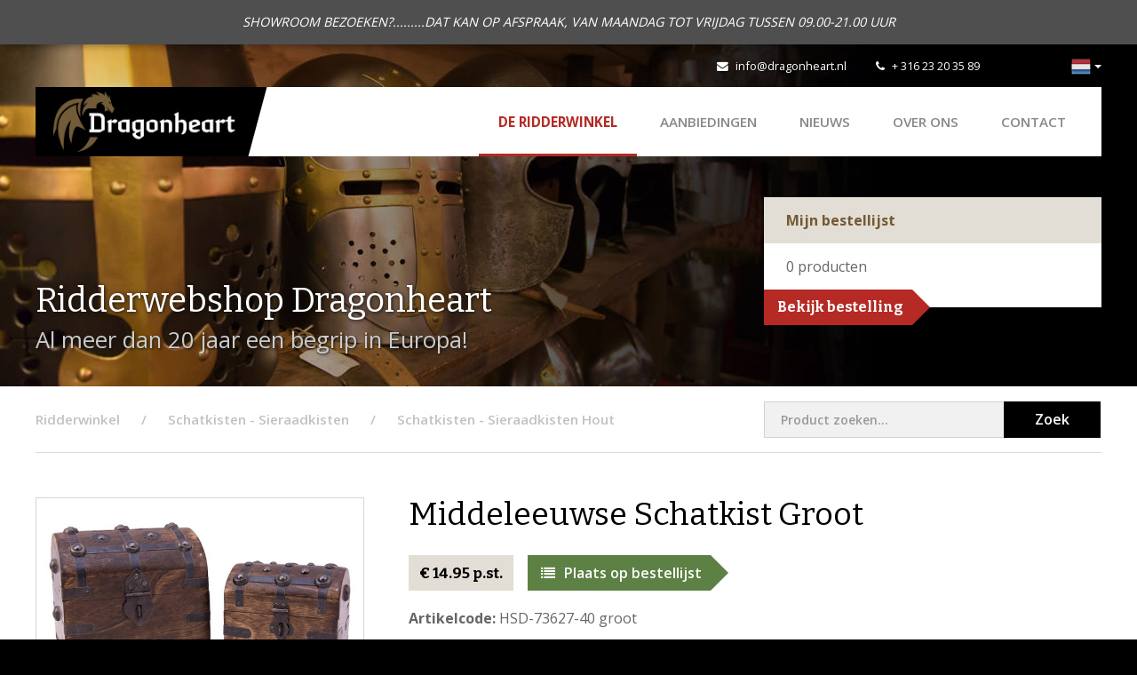

--- FILE ---
content_type: text/html; charset=utf-8
request_url: https://www.dragonheart.nl/ridderwinkel/p/schatkist-geldkist-celtic-sieradendoos-kiste-dragonheart-ritterladen-ridderwinkel-9
body_size: 3905
content:
<!DOCTYPE html>
<html>
<head>
    <title>Middeleeuwse Schatkist Groot | Dragonheart</title>
<meta charset="utf-8">
<meta name="viewport" content="width=device-width, initial-scale=1.0, maximum-scale=1.0">
<meta http-equiv="X-UA-Compatible" content="IE=edge">
                                <link rel="alternate" hreflang="nl" href="https://www.dragonheart.nl/ridderwinkel/p/schatkist-geldkist-celtic-sieradendoos-kiste-dragonheart-ritterladen-ridderwinkel-9"/>
                                        <link rel="alternate" hreflang="de" href="https://www.ritterladen-dragonheart.de/ritterladen/p/ridder-schatkist-groot"/>
            <link type="text/css" rel="stylesheet" href="https://www.dragonheart.nl/assets/dist/css/style.css?v=1019"/>
<script src="https://www.dragonheart.nl/assets/libraries/jquery/dist/jquery.min.js"></script>
<link rel="shortcut icon" type="image/png" href="/assets/dist/img/favicon.png"/>
    <link rel="stylesheet" type="text/css" href="https://www.dragonheart.nl/cpresources/ridderwinkel/css/cp.css?d=1768407916"/></head>
<body class="shop">

        <script>
        (function(i,s,o,g,r,a,m){i['GoogleAnalyticsObject']=r;i[r]=i[r]||function(){
                    (i[r].q=i[r].q||[]).push(arguments)},i[r].l=1*new Date();a=s.createElement(o),
                m=s.getElementsByTagName(o)[0];a.async=1;a.src=g;m.parentNode.insertBefore(a,m)
        })(window,document,'script','//www.google-analytics.com/analytics.js','ga');
        ga('create', 'UA-74511332-1', 'auto');
        ga('send', 'pageview');
    </script>
    
    <div id="content">

                    <div class="notice-topbar">
            <div class="container">
                <div class="text-content">
                    SHOWROOM BEZOEKEN?.........DAT KAN OP AFSPRAAK, VAN MAANDAG TOT VRIJDAG TUSSEN 09.00-21.00 UUR
                </div>
            </div>
        </div>
    
        <div class="mobilenav visible-xs visible-sm">
    <div class="flex-bar">
        <a href="/" class="logo">
            <img src="https://www.dragonheart.nl/assets/dist/img/logo-dragonheart.png" alt="Dragonheart" />
            <div class="separator"></div>
        </a>
        <div class="options">
                <div class="languageswitch">
        <div class="btn-group">
            <button type="button" class="btn btn-default dropdown-toggle" data-toggle="dropdown" aria-expanded="false">
                <img src="https://www.dragonheart.nl/assets/dist/img/languages/nl.png" title="Nederlands" alt="Nederlands" />
                <span class="caret hidden-xs"></span>
            </button>
            <ul class="dropdown-menu dropdown-menu-right" role="menu">
                                    <li class="active">
                                                                            
                                                <a href="https://www.dragonheart.nl/ridderwinkel/p/schatkist-geldkist-celtic-sieradendoos-kiste-dragonheart-ritterladen-ridderwinkel-9">
                                                            <img src="https://www.dragonheart.nl/assets/dist/img/languages/nl.png" title="Nederlands" alt="Nederlands" /> Nederlands
                            </a>
                    </li>
                                    <li >
                                                                            
                                                <a href="https://www.ritterladen-dragonheart.de/ritterladen/p/ridder-schatkist-groot">
                                                            <img src="https://www.dragonheart.nl/assets/dist/img/languages/de.png" title="Deutsch" alt="Deutsch" /> Deutsch
                            </a>
                    </li>
                            </ul>
        </div>
    </div>
            <div class="navtoggle">
                <span class="fa fa-bars"></span>
                <span class="navlabel">Menu</span>
            </div>
        </div>
    </div>
    <nav>
        <ul class="navigation">
            <li class="active"><a href="https://www.dragonheart.nl/">De Ridderwinkel</a></li>
    <li><a href="https://www.dragonheart.nl/ridderwinkel/aanbieding-larp-larper-zwaard-helm-schild-bijl-middeleeuws-ridderwinkel">AANBIEDINGEN</a></li>
<li><a href="/nieuws">Nieuws</a></li>
<li><a href="/over-dragonheart">Over ons</a></li>
<li><a href="/contact">Contact</a></li>
            <li><a href="/">Naar onze webshop</a></li>
        </ul>
        <div class="contact-details">
            <div class="tel">
                <span class="fa fa-phone"></span>
                <a href="tel:+31623203589">+ 316 23 20 35 89</a>
            </div>
            <div class="email">
                <span class="fa fa-envelope"></span>
                <a href="mailto:info@dragonheart.nl" target="_blank">info@dragonheart.nl</a>
            </div>
            <div class="social">
                <div class="fb-like" data-href="https://www.facebook.com/Dragonheart-172340006152204/" data-layout="button_count" data-action="like" data-show-faces="false" data-share="false"></div>
            </div>
        </div>
    </nav>
</div>

        <header >
            <div class="ivy-header left"></div>
            <div class="ivy-header right"></div>
            <div class="container hidden-xs hidden-sm">
    <div class="topbar">
        <div class="social">
            <div class="fb-like" data-href="https://www.facebook.com/Dragonheart-172340006152204/" data-width="" data-layout="button_count" data-action="like" data-size="small" data-share="false"></div>
        </div>
        <div class="contact">
            <div class="email">
                <span class="fa fa-envelope"></span>
                <a href="mailto:info@dragonheart.nl" target="_blank">info@dragonheart.nl</a>
            </div>
            <div class="tel">
                <span class="fa fa-phone"></span>
                <a href="tel:+31623203589" target="_blank">+ 316 23 20 35 89</a>
            </div>
        </div>
        <div class="links">
                <div class="languageswitch">
        <div class="btn-group">
            <button type="button" class="btn btn-default dropdown-toggle" data-toggle="dropdown" aria-expanded="false">
                <img src="https://www.dragonheart.nl/assets/dist/img/languages/nl.png" title="Nederlands" alt="Nederlands" />
                <span class="caret hidden-xs"></span>
            </button>
            <ul class="dropdown-menu dropdown-menu-right" role="menu">
                                    <li class="active">
                                                                            
                                                <a href="https://www.dragonheart.nl/ridderwinkel/p/schatkist-geldkist-celtic-sieradendoos-kiste-dragonheart-ritterladen-ridderwinkel-9">
                                                            <img src="https://www.dragonheart.nl/assets/dist/img/languages/nl.png" title="Nederlands" alt="Nederlands" /> Nederlands
                            </a>
                    </li>
                                    <li >
                                                                            
                                                <a href="https://www.ritterladen-dragonheart.de/ritterladen/p/ridder-schatkist-groot">
                                                            <img src="https://www.dragonheart.nl/assets/dist/img/languages/de.png" title="Deutsch" alt="Deutsch" /> Deutsch
                            </a>
                    </li>
                            </ul>
        </div>
    </div>
        </div>
    </div>
    <div class="navwrapper">
        <div class="bar">
            <a href="/" class="logo">
                <img src="https://www.dragonheart.nl/assets/dist/img/logo-dragonheart.png" alt="Dragonheart"/>
                <div class="separator"></div>
            </a>
            <nav>
                <ul class="navigation">
                    <li class="active"><a href="https://www.dragonheart.nl/">De Ridderwinkel</a></li>
    <li><a href="https://www.dragonheart.nl/ridderwinkel/aanbieding-larp-larper-zwaard-helm-schild-bijl-middeleeuws-ridderwinkel">AANBIEDINGEN</a></li>
<li><a href="/nieuws">Nieuws</a></li>
<li><a href="/over-dragonheart">Over ons</a></li>
<li><a href="/contact">Contact</a></li>
                </ul>
            </nav>
        </div>
    </div>
</div>
            <div class="container">
                <div class="row">
                    <div class="col-md-8 col-sm-7">
                        <div class="heading">Ridderwebshop Dragonheart</div>
                        <div class="subheading">
                            Al meer dan 20 jaar een begrip in Europa!
                        </div>
                    </div>
                    <div class="col-md-4 col-sm-5">
                                                     <div class="order-list">
    <div class="top">
        Mijn bestellijst
    </div>
    <div class="content">
        <span class="products-quantity"><span class="product-quantity">0</span> <span class="quantity-desc">producten</span><span class="one-product not-shown">product</span><span class="multiple-products not-shown">producten</span></span>
    </div>
    <a href="/ridderwinkel/bestellijst" class="button right">Bekijk bestelling</a>

    <div class="product-added">
        <div class="alert alert-info" role="alert">
            Product is toegevoegd aan de bestellijst
        </div>
    </div>
</div>

                                            </div>
                </div>
            </div>
                    </header>

        
        <div class="container">
            <div class="row">
                <div class="col-md-12">
                    <div class="breadcrumbswrapper">
                        <div class="row">
                            <div class="col-md-8">
                                                                    <ul class="breadcrumbs" itemscope itemtype="http://schema.org/BreadcrumbList">
                                        <li class="first" itemprop="itemListElement" itemscope itemtype="http://schema.org/ListItem">
                                            <a href="https://www.dragonheart.nl/" itemprop="item"><span itemprop="name">Ridderwinkel</span></a>
                                            <meta itemprop="position" content="1" />
                                        </li>
                                                                <li itemprop="itemListElement" itemscope itemtype="http://schema.org/ListItem">
                <a href="https://www.dragonheart.nl/ridderwinkel/schatkisten-sieraadkisten-juwelendoos-schatkist" itemprop="item">
                    <span itemprop="name">Schatkisten - Sieraadkisten</span>
                </a>
                <meta itemprop="position" content="2" />
            </li>
        
        <li itemprop="itemListElement" itemscope itemtype="http://schema.org/ListItem">
            <a href="https://www.dragonheart.nl/ridderwinkel/schatkisten-sieraadkisten-juwelendoos-schatkist/schatkist-sieradenkist-sieradendoos-kist" itemprop="item">
                <span itemprop="name">Schatkisten - Sieraadkisten Hout</span>
            </a>
        </li>
    
                                    </ul>
                                                            </div>
                            <div class="col-md-4">
                                <div class="search-block">
                                    <form role="form" action="https://www.dragonheart.nl/ridderwinkel/zoeken" name="searchform">
                                        <div class="left-content">
                                            <input type="search" class="form-control" name="q" placeholder="Product zoeken...">
                                        </div>
                                        <div class="right-content">
                                            <button class="submit">Zoek</button>
                                        </div>
                                    </form>
                                </div>
                            </div>
                        </div>
                    </div>
                </div>
            </div>
        </div>

        <div class="contentwrapper shop detail">
            
    <div class="container">
        <div class="row">
            <div class="col-md-4 col-sm-5">

                <a href="https://www.dragonheart.nl/ridderwinkel/schatkisten-sieraadkisten-juwelendoos-schatkist/schatkist-sieradenkist-sieradendoos-kist" class="button black back left visible-xs-inline-block">Terug naar overzicht</a>
                <h1 class="visible-xs">Middeleeuwse Schatkist Groot</h1>

                        <div class="images">
        <a href="https://storage.googleapis.com/dragonheart/shop/Ridder-Schatkist-HSD-73627-40.jpg?mtime=20170327151957" class="fancybox image hover" rel="product-image">
            <div class="overlay"><span class="fa fa-search-plus"></span></div>
            <img src="https://storage.googleapis.com/dragonheart/shop/_ridderwinkelProductfoto/Ridder-Schatkist-HSD-73627-40.jpg?mtime=20170327151957" alt="Middeleeuwse Schatkist Groot" />
        </a>
        <div class="more-images hidden-xs">
                    </div>
    </div>
                <a href="https://www.dragonheart.nl/ridderwinkel/schatkisten-sieraadkisten-juwelendoos-schatkist/schatkist-sieradenkist-sieradendoos-kist" class="button black back left hidden-xs">Terug naar overzicht</a>
            </div>
            <div class="col-md-8 col-sm-7 col-main right">

                <h1 class="hidden-xs">Middeleeuwse Schatkist Groot</h1>

                <div class="price">    &euro;&nbsp;14.95 p.st.</div>
                <a href="https://www.dragonheart.nl/index.php?p=actions/shoppingCart/cart/add&amp;id=43313" class="button green right"><span class="fa fa-list"></span>Plaats op bestellijst</a>

                <div class="code"><span>Artikelcode:</span> HSD-73627-40 groot</div>

                
                <div class="content">
                    <p><strong>Ridder Schatkist Groot.</strong></p>
<p>large: 14 x 11 x 13 cm<br><br>Gemaakt van&nbsp;mangohout</p>
                </div>

                
                <div class="visible-xs">
                    <div class="mobile-back">
                        <a href="https://www.dragonheart.nl/ridderwinkel/schatkisten-sieraadkisten-juwelendoos-schatkist/schatkist-sieradenkist-sieradendoos-kist" class="button black back left">Terug naar overzicht</a>
                    </div>
                </div>

            </div>
        </div>
    </div>

        </div>

        <script type="text/javascript">
    window.csrf = {
        name: "CRAFT_CSRF_TOKEN",
        value: "A8nJZi9t3P1VgtHeTYa3ZuDjtt6yUTjdzMAr6o9~"
    };
</script>            <footer>
        <div class="container">
            <div class="footerwrapper">
                <div class="col-md-3 col-sm-12">
                    <div class="logo">
                        <img src="https://www.dragonheart.nl/assets/dist/img/logo-dragonheart-white.png" alt="Dragonheart">
                    </div>
                    <div class="social hidden-sm">
                        <a href="https://www.facebook.com/Dragonheart-172340006152204/" class="icon" target="_blank"><span class="fa fa-facebook"></span></a>
                    </div>
                </div>
                <div class="col-md-3 col-sm-4">
                    <div class="heading">Contact</div>
                    <p>
                        <strong>T:</strong>&nbsp; <a href="tel:+31623203589" class="tel" target="_blank">+ 316 23 20 35 89</a><br />
                        <strong>E:</strong>&nbsp; <a href="mailto:info@dragonheart.nl" target="_blank">info@dragonheart.nl</a>
                    </p>
                    <div class="social visible-sm">
                        <a href="https://www.facebook.com/Dragonheart-172340006152204/" class="icon" target="_blank"><span class="fa fa-facebook"></span></a>
                    </div>
                </div>
                <div class="col-md-3 col-sm-4">
                    <div class="heading">Ridderwebshop</div>
                    <ul>
                                                    <li><a href="https://www.dragonheart.nl/dragonheart-ridderwinkel-showroom-almelo">Annuleren en Retouren</a></li>
                                                    <li><a href="https://www.dragonheart.nl/verzendkosten">Verzendkosten</a></li>
                                                    <li class="last"><a href="https://www.dragonheart.nl/impressum">Impressum</a></li>
                                            </ul>
                </div>
                <div class="col-md-3 col-sm-4 hidden-xs">
                    <div class="heading">Meer informatie</div>
                    <ul>
                        <li><a href="/over-dragonheart">Over Dragonheart</a></li>
                                                <li><a href="/contact">Contact opnemen</a></li>
                        <li><a href="/links">Links</a></li>
                    </ul>
                </div>
            </div>
        </div>
        <div class="footerbtm">
            <div class="container">
                <div class="content col-md-12">
                    <div class="copy">&copy; 2026 - Dragonheart</div>
                    <div class="links">
                        <ul>
                                                            <li><a href="https://www.dragonheart.nl/algemene-voorwaarden">Algemene Voorwaarden</a></li>
                                                            <li class="last"><a href="https://www.dragonheart.nl/privacy-voorwaarden">Privacy voorwaarden</a></li>
                                                    </ul>
                    </div>
                    <div class="dev">
                        Realisatie: <a href="http://www.pixelcode.nl" target="_blank">Pixel&Code</a>
                    </div>
                </div>
            </div>
        </div>
    </footer>
        <script type="text/javascript" src="https://www.dragonheart.nl/assets/libraries/bootstrap-sass/assets/javascripts/bootstrap.min.js"></script>
<script type="text/javascript" src="https://www.dragonheart.nl/assets/libraries/fancybox/source/jquery.fancybox.pack.js"></script>
<script type="text/javascript" src="https://www.dragonheart.nl/assets/libraries/matchHeight/dist/jquery.matchHeight-min.js"></script>
<script type="text/javascript" src="https://www.dragonheart.nl/assets/libraries/jquery-validation/dist/jquery.validate.min.js"></script>
<script type="text/javascript" src="https://www.dragonheart.nl/assets/libraries/slick-carousel/slick/slick.min.js"></script>
<script type="text/javascript" src="https://www.dragonheart.nl/assets/libraries/jquery.fitvids/jquery.fitvids.js"></script>
<script type="text/javascript" src="https://www.dragonheart.nl/assets/dist/js/scripts.js"></script>

<div id="fb-root"></div>
<script>
    (function (d, s, id) {
        var js, fjs = d.getElementsByTagName(s)[0];
        if (d.getElementById(id)) return;
        js = d.createElement(s);
        js.id = id;
        js.src = "//connect.facebook.net/nl_NL/sdk.js#xfbml=1&version=v2.5&appId=200308816686320";
        fjs.parentNode.insertBefore(js, fjs);
    }(document, 'script', 'facebook-jssdk'));
</script>

        <script type="text/javascript">
            $(document).ready(function () {
                $('form[name="searchform"]').validate({
                    rules: {
                        'q': {
                            required: true,
                            minlength: 3
                        }
                    },
                    messages: {
                        'q': {
                            required: "Vul een zoekwoord in",
                            minlength: "Gebruik minimaal 3 tekens"
                        }
                    }
                });
            });
        </script>

        
    </div>

</body>
</html>
